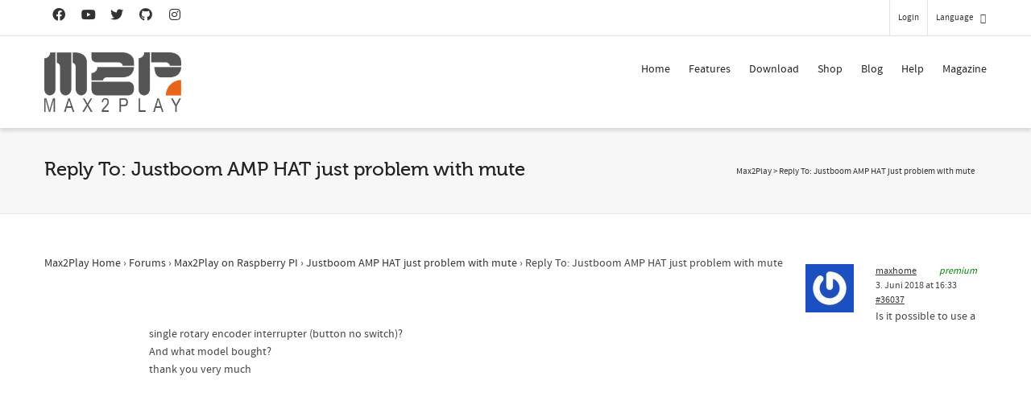

--- FILE ---
content_type: text/html; charset=utf-8
request_url: https://www.google.com/recaptcha/api2/anchor?ar=1&k=6LfZ3MUlAAAAACsn8cBnTKrxqqzyoT8btJu8DFHK&co=aHR0cHM6Ly93d3cubWF4MnBsYXkuY29tOjQ0Mw..&hl=en&v=PoyoqOPhxBO7pBk68S4YbpHZ&size=invisible&anchor-ms=20000&execute-ms=30000&cb=qt8sg8mcuv4w
body_size: 48951
content:
<!DOCTYPE HTML><html dir="ltr" lang="en"><head><meta http-equiv="Content-Type" content="text/html; charset=UTF-8">
<meta http-equiv="X-UA-Compatible" content="IE=edge">
<title>reCAPTCHA</title>
<style type="text/css">
/* cyrillic-ext */
@font-face {
  font-family: 'Roboto';
  font-style: normal;
  font-weight: 400;
  font-stretch: 100%;
  src: url(//fonts.gstatic.com/s/roboto/v48/KFO7CnqEu92Fr1ME7kSn66aGLdTylUAMa3GUBHMdazTgWw.woff2) format('woff2');
  unicode-range: U+0460-052F, U+1C80-1C8A, U+20B4, U+2DE0-2DFF, U+A640-A69F, U+FE2E-FE2F;
}
/* cyrillic */
@font-face {
  font-family: 'Roboto';
  font-style: normal;
  font-weight: 400;
  font-stretch: 100%;
  src: url(//fonts.gstatic.com/s/roboto/v48/KFO7CnqEu92Fr1ME7kSn66aGLdTylUAMa3iUBHMdazTgWw.woff2) format('woff2');
  unicode-range: U+0301, U+0400-045F, U+0490-0491, U+04B0-04B1, U+2116;
}
/* greek-ext */
@font-face {
  font-family: 'Roboto';
  font-style: normal;
  font-weight: 400;
  font-stretch: 100%;
  src: url(//fonts.gstatic.com/s/roboto/v48/KFO7CnqEu92Fr1ME7kSn66aGLdTylUAMa3CUBHMdazTgWw.woff2) format('woff2');
  unicode-range: U+1F00-1FFF;
}
/* greek */
@font-face {
  font-family: 'Roboto';
  font-style: normal;
  font-weight: 400;
  font-stretch: 100%;
  src: url(//fonts.gstatic.com/s/roboto/v48/KFO7CnqEu92Fr1ME7kSn66aGLdTylUAMa3-UBHMdazTgWw.woff2) format('woff2');
  unicode-range: U+0370-0377, U+037A-037F, U+0384-038A, U+038C, U+038E-03A1, U+03A3-03FF;
}
/* math */
@font-face {
  font-family: 'Roboto';
  font-style: normal;
  font-weight: 400;
  font-stretch: 100%;
  src: url(//fonts.gstatic.com/s/roboto/v48/KFO7CnqEu92Fr1ME7kSn66aGLdTylUAMawCUBHMdazTgWw.woff2) format('woff2');
  unicode-range: U+0302-0303, U+0305, U+0307-0308, U+0310, U+0312, U+0315, U+031A, U+0326-0327, U+032C, U+032F-0330, U+0332-0333, U+0338, U+033A, U+0346, U+034D, U+0391-03A1, U+03A3-03A9, U+03B1-03C9, U+03D1, U+03D5-03D6, U+03F0-03F1, U+03F4-03F5, U+2016-2017, U+2034-2038, U+203C, U+2040, U+2043, U+2047, U+2050, U+2057, U+205F, U+2070-2071, U+2074-208E, U+2090-209C, U+20D0-20DC, U+20E1, U+20E5-20EF, U+2100-2112, U+2114-2115, U+2117-2121, U+2123-214F, U+2190, U+2192, U+2194-21AE, U+21B0-21E5, U+21F1-21F2, U+21F4-2211, U+2213-2214, U+2216-22FF, U+2308-230B, U+2310, U+2319, U+231C-2321, U+2336-237A, U+237C, U+2395, U+239B-23B7, U+23D0, U+23DC-23E1, U+2474-2475, U+25AF, U+25B3, U+25B7, U+25BD, U+25C1, U+25CA, U+25CC, U+25FB, U+266D-266F, U+27C0-27FF, U+2900-2AFF, U+2B0E-2B11, U+2B30-2B4C, U+2BFE, U+3030, U+FF5B, U+FF5D, U+1D400-1D7FF, U+1EE00-1EEFF;
}
/* symbols */
@font-face {
  font-family: 'Roboto';
  font-style: normal;
  font-weight: 400;
  font-stretch: 100%;
  src: url(//fonts.gstatic.com/s/roboto/v48/KFO7CnqEu92Fr1ME7kSn66aGLdTylUAMaxKUBHMdazTgWw.woff2) format('woff2');
  unicode-range: U+0001-000C, U+000E-001F, U+007F-009F, U+20DD-20E0, U+20E2-20E4, U+2150-218F, U+2190, U+2192, U+2194-2199, U+21AF, U+21E6-21F0, U+21F3, U+2218-2219, U+2299, U+22C4-22C6, U+2300-243F, U+2440-244A, U+2460-24FF, U+25A0-27BF, U+2800-28FF, U+2921-2922, U+2981, U+29BF, U+29EB, U+2B00-2BFF, U+4DC0-4DFF, U+FFF9-FFFB, U+10140-1018E, U+10190-1019C, U+101A0, U+101D0-101FD, U+102E0-102FB, U+10E60-10E7E, U+1D2C0-1D2D3, U+1D2E0-1D37F, U+1F000-1F0FF, U+1F100-1F1AD, U+1F1E6-1F1FF, U+1F30D-1F30F, U+1F315, U+1F31C, U+1F31E, U+1F320-1F32C, U+1F336, U+1F378, U+1F37D, U+1F382, U+1F393-1F39F, U+1F3A7-1F3A8, U+1F3AC-1F3AF, U+1F3C2, U+1F3C4-1F3C6, U+1F3CA-1F3CE, U+1F3D4-1F3E0, U+1F3ED, U+1F3F1-1F3F3, U+1F3F5-1F3F7, U+1F408, U+1F415, U+1F41F, U+1F426, U+1F43F, U+1F441-1F442, U+1F444, U+1F446-1F449, U+1F44C-1F44E, U+1F453, U+1F46A, U+1F47D, U+1F4A3, U+1F4B0, U+1F4B3, U+1F4B9, U+1F4BB, U+1F4BF, U+1F4C8-1F4CB, U+1F4D6, U+1F4DA, U+1F4DF, U+1F4E3-1F4E6, U+1F4EA-1F4ED, U+1F4F7, U+1F4F9-1F4FB, U+1F4FD-1F4FE, U+1F503, U+1F507-1F50B, U+1F50D, U+1F512-1F513, U+1F53E-1F54A, U+1F54F-1F5FA, U+1F610, U+1F650-1F67F, U+1F687, U+1F68D, U+1F691, U+1F694, U+1F698, U+1F6AD, U+1F6B2, U+1F6B9-1F6BA, U+1F6BC, U+1F6C6-1F6CF, U+1F6D3-1F6D7, U+1F6E0-1F6EA, U+1F6F0-1F6F3, U+1F6F7-1F6FC, U+1F700-1F7FF, U+1F800-1F80B, U+1F810-1F847, U+1F850-1F859, U+1F860-1F887, U+1F890-1F8AD, U+1F8B0-1F8BB, U+1F8C0-1F8C1, U+1F900-1F90B, U+1F93B, U+1F946, U+1F984, U+1F996, U+1F9E9, U+1FA00-1FA6F, U+1FA70-1FA7C, U+1FA80-1FA89, U+1FA8F-1FAC6, U+1FACE-1FADC, U+1FADF-1FAE9, U+1FAF0-1FAF8, U+1FB00-1FBFF;
}
/* vietnamese */
@font-face {
  font-family: 'Roboto';
  font-style: normal;
  font-weight: 400;
  font-stretch: 100%;
  src: url(//fonts.gstatic.com/s/roboto/v48/KFO7CnqEu92Fr1ME7kSn66aGLdTylUAMa3OUBHMdazTgWw.woff2) format('woff2');
  unicode-range: U+0102-0103, U+0110-0111, U+0128-0129, U+0168-0169, U+01A0-01A1, U+01AF-01B0, U+0300-0301, U+0303-0304, U+0308-0309, U+0323, U+0329, U+1EA0-1EF9, U+20AB;
}
/* latin-ext */
@font-face {
  font-family: 'Roboto';
  font-style: normal;
  font-weight: 400;
  font-stretch: 100%;
  src: url(//fonts.gstatic.com/s/roboto/v48/KFO7CnqEu92Fr1ME7kSn66aGLdTylUAMa3KUBHMdazTgWw.woff2) format('woff2');
  unicode-range: U+0100-02BA, U+02BD-02C5, U+02C7-02CC, U+02CE-02D7, U+02DD-02FF, U+0304, U+0308, U+0329, U+1D00-1DBF, U+1E00-1E9F, U+1EF2-1EFF, U+2020, U+20A0-20AB, U+20AD-20C0, U+2113, U+2C60-2C7F, U+A720-A7FF;
}
/* latin */
@font-face {
  font-family: 'Roboto';
  font-style: normal;
  font-weight: 400;
  font-stretch: 100%;
  src: url(//fonts.gstatic.com/s/roboto/v48/KFO7CnqEu92Fr1ME7kSn66aGLdTylUAMa3yUBHMdazQ.woff2) format('woff2');
  unicode-range: U+0000-00FF, U+0131, U+0152-0153, U+02BB-02BC, U+02C6, U+02DA, U+02DC, U+0304, U+0308, U+0329, U+2000-206F, U+20AC, U+2122, U+2191, U+2193, U+2212, U+2215, U+FEFF, U+FFFD;
}
/* cyrillic-ext */
@font-face {
  font-family: 'Roboto';
  font-style: normal;
  font-weight: 500;
  font-stretch: 100%;
  src: url(//fonts.gstatic.com/s/roboto/v48/KFO7CnqEu92Fr1ME7kSn66aGLdTylUAMa3GUBHMdazTgWw.woff2) format('woff2');
  unicode-range: U+0460-052F, U+1C80-1C8A, U+20B4, U+2DE0-2DFF, U+A640-A69F, U+FE2E-FE2F;
}
/* cyrillic */
@font-face {
  font-family: 'Roboto';
  font-style: normal;
  font-weight: 500;
  font-stretch: 100%;
  src: url(//fonts.gstatic.com/s/roboto/v48/KFO7CnqEu92Fr1ME7kSn66aGLdTylUAMa3iUBHMdazTgWw.woff2) format('woff2');
  unicode-range: U+0301, U+0400-045F, U+0490-0491, U+04B0-04B1, U+2116;
}
/* greek-ext */
@font-face {
  font-family: 'Roboto';
  font-style: normal;
  font-weight: 500;
  font-stretch: 100%;
  src: url(//fonts.gstatic.com/s/roboto/v48/KFO7CnqEu92Fr1ME7kSn66aGLdTylUAMa3CUBHMdazTgWw.woff2) format('woff2');
  unicode-range: U+1F00-1FFF;
}
/* greek */
@font-face {
  font-family: 'Roboto';
  font-style: normal;
  font-weight: 500;
  font-stretch: 100%;
  src: url(//fonts.gstatic.com/s/roboto/v48/KFO7CnqEu92Fr1ME7kSn66aGLdTylUAMa3-UBHMdazTgWw.woff2) format('woff2');
  unicode-range: U+0370-0377, U+037A-037F, U+0384-038A, U+038C, U+038E-03A1, U+03A3-03FF;
}
/* math */
@font-face {
  font-family: 'Roboto';
  font-style: normal;
  font-weight: 500;
  font-stretch: 100%;
  src: url(//fonts.gstatic.com/s/roboto/v48/KFO7CnqEu92Fr1ME7kSn66aGLdTylUAMawCUBHMdazTgWw.woff2) format('woff2');
  unicode-range: U+0302-0303, U+0305, U+0307-0308, U+0310, U+0312, U+0315, U+031A, U+0326-0327, U+032C, U+032F-0330, U+0332-0333, U+0338, U+033A, U+0346, U+034D, U+0391-03A1, U+03A3-03A9, U+03B1-03C9, U+03D1, U+03D5-03D6, U+03F0-03F1, U+03F4-03F5, U+2016-2017, U+2034-2038, U+203C, U+2040, U+2043, U+2047, U+2050, U+2057, U+205F, U+2070-2071, U+2074-208E, U+2090-209C, U+20D0-20DC, U+20E1, U+20E5-20EF, U+2100-2112, U+2114-2115, U+2117-2121, U+2123-214F, U+2190, U+2192, U+2194-21AE, U+21B0-21E5, U+21F1-21F2, U+21F4-2211, U+2213-2214, U+2216-22FF, U+2308-230B, U+2310, U+2319, U+231C-2321, U+2336-237A, U+237C, U+2395, U+239B-23B7, U+23D0, U+23DC-23E1, U+2474-2475, U+25AF, U+25B3, U+25B7, U+25BD, U+25C1, U+25CA, U+25CC, U+25FB, U+266D-266F, U+27C0-27FF, U+2900-2AFF, U+2B0E-2B11, U+2B30-2B4C, U+2BFE, U+3030, U+FF5B, U+FF5D, U+1D400-1D7FF, U+1EE00-1EEFF;
}
/* symbols */
@font-face {
  font-family: 'Roboto';
  font-style: normal;
  font-weight: 500;
  font-stretch: 100%;
  src: url(//fonts.gstatic.com/s/roboto/v48/KFO7CnqEu92Fr1ME7kSn66aGLdTylUAMaxKUBHMdazTgWw.woff2) format('woff2');
  unicode-range: U+0001-000C, U+000E-001F, U+007F-009F, U+20DD-20E0, U+20E2-20E4, U+2150-218F, U+2190, U+2192, U+2194-2199, U+21AF, U+21E6-21F0, U+21F3, U+2218-2219, U+2299, U+22C4-22C6, U+2300-243F, U+2440-244A, U+2460-24FF, U+25A0-27BF, U+2800-28FF, U+2921-2922, U+2981, U+29BF, U+29EB, U+2B00-2BFF, U+4DC0-4DFF, U+FFF9-FFFB, U+10140-1018E, U+10190-1019C, U+101A0, U+101D0-101FD, U+102E0-102FB, U+10E60-10E7E, U+1D2C0-1D2D3, U+1D2E0-1D37F, U+1F000-1F0FF, U+1F100-1F1AD, U+1F1E6-1F1FF, U+1F30D-1F30F, U+1F315, U+1F31C, U+1F31E, U+1F320-1F32C, U+1F336, U+1F378, U+1F37D, U+1F382, U+1F393-1F39F, U+1F3A7-1F3A8, U+1F3AC-1F3AF, U+1F3C2, U+1F3C4-1F3C6, U+1F3CA-1F3CE, U+1F3D4-1F3E0, U+1F3ED, U+1F3F1-1F3F3, U+1F3F5-1F3F7, U+1F408, U+1F415, U+1F41F, U+1F426, U+1F43F, U+1F441-1F442, U+1F444, U+1F446-1F449, U+1F44C-1F44E, U+1F453, U+1F46A, U+1F47D, U+1F4A3, U+1F4B0, U+1F4B3, U+1F4B9, U+1F4BB, U+1F4BF, U+1F4C8-1F4CB, U+1F4D6, U+1F4DA, U+1F4DF, U+1F4E3-1F4E6, U+1F4EA-1F4ED, U+1F4F7, U+1F4F9-1F4FB, U+1F4FD-1F4FE, U+1F503, U+1F507-1F50B, U+1F50D, U+1F512-1F513, U+1F53E-1F54A, U+1F54F-1F5FA, U+1F610, U+1F650-1F67F, U+1F687, U+1F68D, U+1F691, U+1F694, U+1F698, U+1F6AD, U+1F6B2, U+1F6B9-1F6BA, U+1F6BC, U+1F6C6-1F6CF, U+1F6D3-1F6D7, U+1F6E0-1F6EA, U+1F6F0-1F6F3, U+1F6F7-1F6FC, U+1F700-1F7FF, U+1F800-1F80B, U+1F810-1F847, U+1F850-1F859, U+1F860-1F887, U+1F890-1F8AD, U+1F8B0-1F8BB, U+1F8C0-1F8C1, U+1F900-1F90B, U+1F93B, U+1F946, U+1F984, U+1F996, U+1F9E9, U+1FA00-1FA6F, U+1FA70-1FA7C, U+1FA80-1FA89, U+1FA8F-1FAC6, U+1FACE-1FADC, U+1FADF-1FAE9, U+1FAF0-1FAF8, U+1FB00-1FBFF;
}
/* vietnamese */
@font-face {
  font-family: 'Roboto';
  font-style: normal;
  font-weight: 500;
  font-stretch: 100%;
  src: url(//fonts.gstatic.com/s/roboto/v48/KFO7CnqEu92Fr1ME7kSn66aGLdTylUAMa3OUBHMdazTgWw.woff2) format('woff2');
  unicode-range: U+0102-0103, U+0110-0111, U+0128-0129, U+0168-0169, U+01A0-01A1, U+01AF-01B0, U+0300-0301, U+0303-0304, U+0308-0309, U+0323, U+0329, U+1EA0-1EF9, U+20AB;
}
/* latin-ext */
@font-face {
  font-family: 'Roboto';
  font-style: normal;
  font-weight: 500;
  font-stretch: 100%;
  src: url(//fonts.gstatic.com/s/roboto/v48/KFO7CnqEu92Fr1ME7kSn66aGLdTylUAMa3KUBHMdazTgWw.woff2) format('woff2');
  unicode-range: U+0100-02BA, U+02BD-02C5, U+02C7-02CC, U+02CE-02D7, U+02DD-02FF, U+0304, U+0308, U+0329, U+1D00-1DBF, U+1E00-1E9F, U+1EF2-1EFF, U+2020, U+20A0-20AB, U+20AD-20C0, U+2113, U+2C60-2C7F, U+A720-A7FF;
}
/* latin */
@font-face {
  font-family: 'Roboto';
  font-style: normal;
  font-weight: 500;
  font-stretch: 100%;
  src: url(//fonts.gstatic.com/s/roboto/v48/KFO7CnqEu92Fr1ME7kSn66aGLdTylUAMa3yUBHMdazQ.woff2) format('woff2');
  unicode-range: U+0000-00FF, U+0131, U+0152-0153, U+02BB-02BC, U+02C6, U+02DA, U+02DC, U+0304, U+0308, U+0329, U+2000-206F, U+20AC, U+2122, U+2191, U+2193, U+2212, U+2215, U+FEFF, U+FFFD;
}
/* cyrillic-ext */
@font-face {
  font-family: 'Roboto';
  font-style: normal;
  font-weight: 900;
  font-stretch: 100%;
  src: url(//fonts.gstatic.com/s/roboto/v48/KFO7CnqEu92Fr1ME7kSn66aGLdTylUAMa3GUBHMdazTgWw.woff2) format('woff2');
  unicode-range: U+0460-052F, U+1C80-1C8A, U+20B4, U+2DE0-2DFF, U+A640-A69F, U+FE2E-FE2F;
}
/* cyrillic */
@font-face {
  font-family: 'Roboto';
  font-style: normal;
  font-weight: 900;
  font-stretch: 100%;
  src: url(//fonts.gstatic.com/s/roboto/v48/KFO7CnqEu92Fr1ME7kSn66aGLdTylUAMa3iUBHMdazTgWw.woff2) format('woff2');
  unicode-range: U+0301, U+0400-045F, U+0490-0491, U+04B0-04B1, U+2116;
}
/* greek-ext */
@font-face {
  font-family: 'Roboto';
  font-style: normal;
  font-weight: 900;
  font-stretch: 100%;
  src: url(//fonts.gstatic.com/s/roboto/v48/KFO7CnqEu92Fr1ME7kSn66aGLdTylUAMa3CUBHMdazTgWw.woff2) format('woff2');
  unicode-range: U+1F00-1FFF;
}
/* greek */
@font-face {
  font-family: 'Roboto';
  font-style: normal;
  font-weight: 900;
  font-stretch: 100%;
  src: url(//fonts.gstatic.com/s/roboto/v48/KFO7CnqEu92Fr1ME7kSn66aGLdTylUAMa3-UBHMdazTgWw.woff2) format('woff2');
  unicode-range: U+0370-0377, U+037A-037F, U+0384-038A, U+038C, U+038E-03A1, U+03A3-03FF;
}
/* math */
@font-face {
  font-family: 'Roboto';
  font-style: normal;
  font-weight: 900;
  font-stretch: 100%;
  src: url(//fonts.gstatic.com/s/roboto/v48/KFO7CnqEu92Fr1ME7kSn66aGLdTylUAMawCUBHMdazTgWw.woff2) format('woff2');
  unicode-range: U+0302-0303, U+0305, U+0307-0308, U+0310, U+0312, U+0315, U+031A, U+0326-0327, U+032C, U+032F-0330, U+0332-0333, U+0338, U+033A, U+0346, U+034D, U+0391-03A1, U+03A3-03A9, U+03B1-03C9, U+03D1, U+03D5-03D6, U+03F0-03F1, U+03F4-03F5, U+2016-2017, U+2034-2038, U+203C, U+2040, U+2043, U+2047, U+2050, U+2057, U+205F, U+2070-2071, U+2074-208E, U+2090-209C, U+20D0-20DC, U+20E1, U+20E5-20EF, U+2100-2112, U+2114-2115, U+2117-2121, U+2123-214F, U+2190, U+2192, U+2194-21AE, U+21B0-21E5, U+21F1-21F2, U+21F4-2211, U+2213-2214, U+2216-22FF, U+2308-230B, U+2310, U+2319, U+231C-2321, U+2336-237A, U+237C, U+2395, U+239B-23B7, U+23D0, U+23DC-23E1, U+2474-2475, U+25AF, U+25B3, U+25B7, U+25BD, U+25C1, U+25CA, U+25CC, U+25FB, U+266D-266F, U+27C0-27FF, U+2900-2AFF, U+2B0E-2B11, U+2B30-2B4C, U+2BFE, U+3030, U+FF5B, U+FF5D, U+1D400-1D7FF, U+1EE00-1EEFF;
}
/* symbols */
@font-face {
  font-family: 'Roboto';
  font-style: normal;
  font-weight: 900;
  font-stretch: 100%;
  src: url(//fonts.gstatic.com/s/roboto/v48/KFO7CnqEu92Fr1ME7kSn66aGLdTylUAMaxKUBHMdazTgWw.woff2) format('woff2');
  unicode-range: U+0001-000C, U+000E-001F, U+007F-009F, U+20DD-20E0, U+20E2-20E4, U+2150-218F, U+2190, U+2192, U+2194-2199, U+21AF, U+21E6-21F0, U+21F3, U+2218-2219, U+2299, U+22C4-22C6, U+2300-243F, U+2440-244A, U+2460-24FF, U+25A0-27BF, U+2800-28FF, U+2921-2922, U+2981, U+29BF, U+29EB, U+2B00-2BFF, U+4DC0-4DFF, U+FFF9-FFFB, U+10140-1018E, U+10190-1019C, U+101A0, U+101D0-101FD, U+102E0-102FB, U+10E60-10E7E, U+1D2C0-1D2D3, U+1D2E0-1D37F, U+1F000-1F0FF, U+1F100-1F1AD, U+1F1E6-1F1FF, U+1F30D-1F30F, U+1F315, U+1F31C, U+1F31E, U+1F320-1F32C, U+1F336, U+1F378, U+1F37D, U+1F382, U+1F393-1F39F, U+1F3A7-1F3A8, U+1F3AC-1F3AF, U+1F3C2, U+1F3C4-1F3C6, U+1F3CA-1F3CE, U+1F3D4-1F3E0, U+1F3ED, U+1F3F1-1F3F3, U+1F3F5-1F3F7, U+1F408, U+1F415, U+1F41F, U+1F426, U+1F43F, U+1F441-1F442, U+1F444, U+1F446-1F449, U+1F44C-1F44E, U+1F453, U+1F46A, U+1F47D, U+1F4A3, U+1F4B0, U+1F4B3, U+1F4B9, U+1F4BB, U+1F4BF, U+1F4C8-1F4CB, U+1F4D6, U+1F4DA, U+1F4DF, U+1F4E3-1F4E6, U+1F4EA-1F4ED, U+1F4F7, U+1F4F9-1F4FB, U+1F4FD-1F4FE, U+1F503, U+1F507-1F50B, U+1F50D, U+1F512-1F513, U+1F53E-1F54A, U+1F54F-1F5FA, U+1F610, U+1F650-1F67F, U+1F687, U+1F68D, U+1F691, U+1F694, U+1F698, U+1F6AD, U+1F6B2, U+1F6B9-1F6BA, U+1F6BC, U+1F6C6-1F6CF, U+1F6D3-1F6D7, U+1F6E0-1F6EA, U+1F6F0-1F6F3, U+1F6F7-1F6FC, U+1F700-1F7FF, U+1F800-1F80B, U+1F810-1F847, U+1F850-1F859, U+1F860-1F887, U+1F890-1F8AD, U+1F8B0-1F8BB, U+1F8C0-1F8C1, U+1F900-1F90B, U+1F93B, U+1F946, U+1F984, U+1F996, U+1F9E9, U+1FA00-1FA6F, U+1FA70-1FA7C, U+1FA80-1FA89, U+1FA8F-1FAC6, U+1FACE-1FADC, U+1FADF-1FAE9, U+1FAF0-1FAF8, U+1FB00-1FBFF;
}
/* vietnamese */
@font-face {
  font-family: 'Roboto';
  font-style: normal;
  font-weight: 900;
  font-stretch: 100%;
  src: url(//fonts.gstatic.com/s/roboto/v48/KFO7CnqEu92Fr1ME7kSn66aGLdTylUAMa3OUBHMdazTgWw.woff2) format('woff2');
  unicode-range: U+0102-0103, U+0110-0111, U+0128-0129, U+0168-0169, U+01A0-01A1, U+01AF-01B0, U+0300-0301, U+0303-0304, U+0308-0309, U+0323, U+0329, U+1EA0-1EF9, U+20AB;
}
/* latin-ext */
@font-face {
  font-family: 'Roboto';
  font-style: normal;
  font-weight: 900;
  font-stretch: 100%;
  src: url(//fonts.gstatic.com/s/roboto/v48/KFO7CnqEu92Fr1ME7kSn66aGLdTylUAMa3KUBHMdazTgWw.woff2) format('woff2');
  unicode-range: U+0100-02BA, U+02BD-02C5, U+02C7-02CC, U+02CE-02D7, U+02DD-02FF, U+0304, U+0308, U+0329, U+1D00-1DBF, U+1E00-1E9F, U+1EF2-1EFF, U+2020, U+20A0-20AB, U+20AD-20C0, U+2113, U+2C60-2C7F, U+A720-A7FF;
}
/* latin */
@font-face {
  font-family: 'Roboto';
  font-style: normal;
  font-weight: 900;
  font-stretch: 100%;
  src: url(//fonts.gstatic.com/s/roboto/v48/KFO7CnqEu92Fr1ME7kSn66aGLdTylUAMa3yUBHMdazQ.woff2) format('woff2');
  unicode-range: U+0000-00FF, U+0131, U+0152-0153, U+02BB-02BC, U+02C6, U+02DA, U+02DC, U+0304, U+0308, U+0329, U+2000-206F, U+20AC, U+2122, U+2191, U+2193, U+2212, U+2215, U+FEFF, U+FFFD;
}

</style>
<link rel="stylesheet" type="text/css" href="https://www.gstatic.com/recaptcha/releases/PoyoqOPhxBO7pBk68S4YbpHZ/styles__ltr.css">
<script nonce="O-aVjsOKUEG1p_kRCQ0HKA" type="text/javascript">window['__recaptcha_api'] = 'https://www.google.com/recaptcha/api2/';</script>
<script type="text/javascript" src="https://www.gstatic.com/recaptcha/releases/PoyoqOPhxBO7pBk68S4YbpHZ/recaptcha__en.js" nonce="O-aVjsOKUEG1p_kRCQ0HKA">
      
    </script></head>
<body><div id="rc-anchor-alert" class="rc-anchor-alert"></div>
<input type="hidden" id="recaptcha-token" value="[base64]">
<script type="text/javascript" nonce="O-aVjsOKUEG1p_kRCQ0HKA">
      recaptcha.anchor.Main.init("[\x22ainput\x22,[\x22bgdata\x22,\x22\x22,\[base64]/[base64]/[base64]/ZyhXLGgpOnEoW04sMjEsbF0sVywwKSxoKSxmYWxzZSxmYWxzZSl9Y2F0Y2goayl7RygzNTgsVyk/[base64]/[base64]/[base64]/[base64]/[base64]/[base64]/[base64]/bmV3IEJbT10oRFswXSk6dz09Mj9uZXcgQltPXShEWzBdLERbMV0pOnc9PTM/bmV3IEJbT10oRFswXSxEWzFdLERbMl0pOnc9PTQ/[base64]/[base64]/[base64]/[base64]/[base64]\\u003d\x22,\[base64]\\u003d\\u003d\x22,\[base64]/Dvh/[base64]/[base64]/[base64]/[base64]/[base64]/[base64]/CgX45w7FyfMOKTXPDpMOCMsOuKBvDvR0kw5/Cuk7CocOVw47CjlNlGCDCgsKGw6tFScKjwohpwpbDtBHDvBohw5Uzw4MOwpbDpBBEw6AmJcKuViV8eA7DtsOHSCHCisOxwpptwqNOw5/CgMOWw4MYX8O/w4oEVBfDkcKew7kbwrsPScOXwqlnJcKJwo/CokjDqFTCh8OqwqF4SVsEw6hcX8KSVFMowrcrPcKrwqDCo2RIE8KOacKlUMKdOMOMEhXDlnfDq8KjVsKyJHlEw6ZtLnLDq8KCwqAQecK8CsKNw7nDkiPCvz/[base64]/DvWJ/wqHDk8KoRMK+J8OeagzCh8KRw4nDrsO+w5RJwoZcJgPCniHCiTVVwo/DmU88KnbDkU1kXTMuw5XCl8KTw61ww7bCpcO0CMOSOsOgP8KuFXdMwqLDsSPCmQ/Dli/CgmDDvsKRDsOCYHEVR2FqMMOEw6Fqw6BEAMKDwoPDtz0jJgUpw7zCj0AMejTCuyE7wq/[base64]/CkC7DnMKLwojDthcwBTIMwpbCrsOrSjo9w5VmbzoAWEXCjCojw5DDs8OWJB8/[base64]/dlnCjAFJdwzClMOuwofDvcOCwq5kWsOfN2HDqFXDrE1VwoRwecOYTi1gw5Q5woLCsMOWwpxSUW0kw4YQbVXDl8KscyI5an19VQxNVi1RwpUlworDqCIow4gAw6cbwqtEw5odw4N+wosnw4TDtE7ClERRw6jDjh4WLy1HWkQww4Y+E3pQU0vCr8O/w5nDo17Dr1nDiDPCqXkXCntCZMOLwpzDtxNDYsKNw75VwrnDuMOww7VAwqdjGsOUGcKRJCfDssKpw5lpMMKrw557wr7CjyvDq8KoLhbCs3EMSCLCm8OObsKfw6wIw7vDr8Ofw4DCocKuWcOtwoZSw5bCnA7CqMOswq/DssKAw6hDw7Nfe11hwqpvCsOtD8Ojwos/[base64]/w5JcTMKLLMKtU2tAwp3DjsO5w7XDmngHwp9xwr3CuBDDtMKDRVtOw49fw4Z5ATXDiMOielHCkhAGwoR8w78XVcO/Sy4Xw5HCsMKxMsKGw6ZAw5FXYjkcZwXDrVgsNcOpYi3DgsOiSsKmf1M7LsOqDsOhw5vDqD/DmcO2wpY6w5EBDGZHw7HCgBY0A8Ozwr09wr3ClMKaDxYAw4bDsipawrDDvitVL2zCvHbDssOzUx9Sw7HDpcOBw7oywrbDvmDCnUnCnH3DvGQfLRDCrMKgw5p9EsKrECpXw5sUw5wswoDDtA4WNsOGw4vDpMKSwpvDvcKmMMKpaMOiXsOyR8KYNMK/w4vChcOxbMK0S01Nw4jCrsKzHMOwG8KkWWLCs07CkcK+wp/CkcOsIzRVw4fDmMOkwo1iw77CrMO5wozDqcKdKV3DiFPCi23DvHzCm8KtKkzDr3UZAMOsw4QRbMO6RcO5wopGw43Di0XDuRY/w4/CsMObw4hXX8K2Iy0jJcOVE33CvT/DhsKGZj0wecKCWRolwodXbk3DhlYcHkDCucOAwoIhTm/ChXrDmkfDtDZkw5lvw77Di8KEwoDCusK0wqDCoUjCnMKQGEbCqcOsDcKfwpQDN8OTacK2w60Tw7YpDQLDlQbDqH4pKcKjA37DgjDDoW0ZUzMrw4Ayw4hEw4Mow7zDujfDnMK4w4w2VsKQCGnCjikpwq/[base64]/wq5tM8O3w5jDn8OPwrlNLz4Wwp7CqcOgWCJOVSHCtxwubcOmTcOfAgYPwr3CoAjDucKlasK1W8K+I8OIS8KVC8O6wr1NwrJYIATDl1wyHlzDpHfDjg4/wo8fKQhJXX8iEwrCvMK5asOXCcOAwozCohHCmzbCr8O0wpfDvi9BwpXChsONw7IsHMK5ecOnwrfCnjLCiw/[base64]/[base64]/Cg8OofmVJFXtzOMO+w44Rw5Y/w7oKwpZ8w7bCt10nOMKVw6cFeMOswpXDnAc2w4XDln3Dr8KMc3TCqcOqSQYnw691w7Nzw4tBesK4ccOjAFzCrsOkIcKtXi9HecOlwrEHw7NbMMO6SnsowoDDj0kpQ8KZLk3DmGLDvcKbwrPCtXZaRMK9HsKmOivClsONLwTDrsOYXUzCq8KJW0HDhMKHKS/CrgzDlS7DvxPDr3TDrzpzwqHCs8OnF8KJw7omw5dawpbCusKqFVB/FAZhwrPDisKew5YgwpTCn27ChwMFDkDDgMK/QgbDn8K9J1nDk8K9aVTCmxLDmsOKTwXCqB7DpsKbwolyVMO4OFNBw5tnwpvDh8KTw49xIyATw7HCpMKuOcOSwojDscO3w7xBwp4+Hz13Ai/DjsK+dUzDjcO7wonCgkLCjw/CpcKgBcKuw49GwofCglpSNSYmw7PCnQnDqcKMw5fDlXdIwpEWw6JISsOJwpLCtsO6OMK+wo9Yw7l5w4IteVBnQy7CuGjDs3DDl8O6BcK1LxIvw6tBOsOLWghXw47DjsKHFlLDt8OUKUVqFcKvf8KFaUTDikNLw45nIi/DkS41SnPDv8KaT8Oowp3DswgmwoAswoIKwrPDgWAdwoTDtsK4w7VnwpnCsMKYw70QC8OZwprCqWICRMKXb8OtWj8Bw59xVTjDncOiXsKUwrk/bcKLV1vDs0/Cp8Kawo7Ch8KjwrFPf8KnQcKfw5PDh8Kiw7E9w4TCvQrDs8Kpwr4sVxVoPxBUw5PCq8KeScObecKqJxzCvCzDrMKqwrcIwpkgAMOvETt7w7/CrMKBUXZIUS/CkcKJNFTDm2hhVcO8AcKhT1gTwr7Dl8Kcwq/DvD9facKhw5PDncKLw7kMw4Nsw6ZxwrvDqMO3WsOjH8Oww74Uw58hAsK/GTIgw4zClwwew6PCmzk6wqrDhnbCtFA0w5LClcOkwpl1EyHDpsOiwrgFK8O3ccK8w4IhZMOHLmYwbW/DhcK3QcO4EMKpMyt7XcO9FsK0W0p8DAjCt8OZw7x6HcOiREhLT3xdw7HDssOuVGDDvzbDtDPCgQTCssK0wqszE8OMwoLCnRTDgMKzYybCpUlEUgBUEsKkbMK3bDvDuCFbw5gYFwjDp8Ktw7DClcOoCTkow6HCqkNSRQbCjMKaworDtMOdwoTCgsOWw4/Cm8OAw4YMcT/DqsKyKWJ/A8OEw4hdw4bDs8OIw5TDnWTDssKTwonCu8K9wrMBQcKtLHzCjsO3a8KJYsOWw6rDmhtFwpdSwpIqScK6KB/DlcK2w57ClVXDnsO4wpDCsMOzaxAPw4LCksKjwrDDj0dQw6NRUcOMw7s3GMO7w5V5woZ8BHV8RgXCjTFpfkZqw4B5wr3DmsKNwojDhC1owpRTwpwiPU0MwqbDi8KzccOWXsO0VcKpdD4cwodpw6DDo1jDlwfCj0AWHMK0wqJdIsOFwqZUwqHDkE/[base64]/VnAXMkU8wqPCj8OeKHXCsnfDskgaasOsC8OuwokSw73CqcOdw5jDhMOAw4U2QsKywrN1HMK7w4PCkUjCocOWwrfCvH9Xw5DCgULClRrCm8OeXT/DsWRiw7HChQcWw5/DvsKjw7LDlizCgMOww6ZGwpbDpwnCusK3AxAnw4XDoh3Dj8KJS8KFXsOBF03DqEp/LsOJVsK0K03Do8Oqw7l2WErDvlgYQMKaw67CmcKgEcO8ZcOTMsK0wrTChEHDoRrCp8KuacKHwpN4wp/DvCZlfVfDphbCvUlWVFJBwrTDh1jCgMOdLzfChsKEYMKbVMK5YX/[base64]/DkgTCt0F7wrDChwRwdEfDkHVewrHCtDHDucOKSmA4MMO6w6nCn8KLw7wBEsKpw6TCig3Ckw7DiGdow5RDbAUkw74vwoxUw4chMsKIajLDgcOnBwfDpEzDqwLDtsK9F3sjw6bDh8OVRhbCgsKgZMK/w6EQWcO/wr4sTiQgQgslw5LDpMK0UcO6wrTDn8ONIsOPw5IXcMOBBkfDvmrDlkvDn8ONwrTCrlcRwq1bSsKHD8KkS8KBIMOxAD3CnsO9w5UyClTCsAFiw4/DkyFlw7AYOlNgwq0ew7lNwq3ClcOZZcO3Xm8xwqk9KMKYwp7Dh8OQaGDCr0s7w5AGw6vDlMOpJXTDq8OCfkPDr8KuwqXCvcONw6XDt8KhecOWeR3DnsK7N8KRwrY2SDPDn8ONwoUAfcOqwrfDhyVUQsOwIsOjwo/CtMKkTCrCtcKSQcKsw4HCgVfClRXDm8KNT1suwrTCqsOwZS0lw7dqwqgvE8O9wrZEFMKgwp3CqRvDnQ8VM8Kvw43CjRFiw4/CoXBlw6xHw4xjw6svClvDkV/CvU/DnMOvR8ObC8Kgw6vDhMK3wpkew43DtMKeMcOow59Sw5l2EhARHEcJwo/DmMKqOivDh8KFb8KCAcKhFVHCvMKywoXDtUtvVwXDtsOJbMKNwpZ7HyDDqBk8wqHDnGvCnHfChMKJVsO0UQfDnRjCuAvDk8Kbw4vCqcKWwofDqSQVwrXDr8KdEMO1w7JWU8KXWcKZw4AnL8K9wqZcecKuw6/CuTUPKDbCscO0chtow61bw7rCpsK9IcK9wqBYwqjCs8KCEGcrIsK1JsOawq7CmVvCuMKKw6bCoMOTJsOAwqTDuMK2DDXCgcK7FsOHwpFcVDYbAMKMw5pWJ8Ktwq/DphLClMKIYgjCiVDDmsKCUsOhw7jDiMK8w7gVw4gDwrIHw7MPw4vCgUoVwq3Cm8OEMm0Kw7oiwqBfw4Mvw5ZdBMKnwpvCmidaK8ORI8OUw7zDgsKUOS/ClVHCicOnH8KBel7Cm8OgwpDDh8O/QnbDvngXwrsBw5LCmV8Nw4gyWSHDrMK/AsOzw4DDlWc1wqoFeCHCpjjDp1InPcKjJgbDi2TDkRbDi8O8QMKqNRvDjsOsI3kReMKwKH3ClMKHFcOUQ8OHw7ZOYCDCl8KmRMKVOcOZwobDj8KIwqDDmGXCs3Y7EsKwZVnDiMO/wog0wp3Ch8KmwovCgQoPw7oWwobCqGTDgzULEihENcOpw4bDk8OYNsKMY8KoRcOYawR4fBplL8K1wqRMUi3Dp8K8woDCsGY5w4vDvU0MCMKSXWjDucKlw5XDosOMbg8nM8KhfWXCmyYZw6HCmcKmBcOewo/DryjCnDTDg27DnirCrcO4w5vDlcKlw4JpwobDuErDl8KUCyxSw6crwqHDvcOowqPCqMKYwq1JwoHDvcKlKBHCn0PClA4kDcOMAcOcG38lFgTDqQIJw6Erw7HDhHY3wqcJw7lcAyvDnMKnwq/Ds8OuY8K/IsOISgLDtVDCmWHCmMKjEnzCpcK0GR8HwrvCjTfCjMKBwoLCnxDClAN+wqRWWsKZTFM1w5lxIT3Dn8K5w61Gwo9sbB/[base64]/Do8OuwobDiMKUwp3DrsO7HyzDoT1AwpQxLsKVJsOlDi/DmCQ6VUMJwq7CvVEEczxaYsK0IcKsw7s/[base64]/woDDjAUCEBl2wpUAw5jDpcKhwozCs3dTwp10w4HCuHrDocOAwoQBQsOVMx3Ci2xVQ3vDocOKAsKBw5Ylfm/Ci0Q6dMOZw6zChMKgw6/DrsKzwrvCr8K3ChPCo8OJWcK6wrXDjTZLEsOCw6rDhMKjwqnCkkLCksOnPC1NesOsRcK/XA5TfsOEBi7Cg8K7ICExw4dcU2V4wr3Ch8OowoTDgsKZT3Vrwq0XwroTw6rDnCMFwp0OwrXCisOuXsK0w6zDlAXDhcKJe0ARUMKNwozCgWpAOhHDtHHCrhVywqjCh8OCRgvDlCAcNMOuwpjDnkfDssOmwrl+w7wZKEc9B0hQw43CmMKWwrFCGF/[base64]/DonLCu2/DhsKAwqjCnX4swpYTd8Kqw63CoMKUwoXDrG0zw5tmw4zDmsOFF0E/[base64]/wpIiUcO9JiYow6cEwolpw5jDhzwELMOnw7bDkcOJw53CtsK9wqXDkAchwoLCjMOQw7R6DcKawot/wozDnXXChsKfwrXCk351w59zwqTDuCzCqMKkwoBGZ8O7wrHDmsKybB/[base64]/LcOawrhIEX8/PsK4wpnCqgDCmQo0wqt6wo3CrcKYwqo9dmfCjkNKw6A8wqTDrcKkaGULwpPCmjARAltXw7vDpsKuNMOVwpfDiMK3wqvDl8Khw7wmwoRgNBs9dsKtwq3DgVZuw4fDusOTOcKCwp7DhcKJwq/Dp8O2wrPDicKWwqTCjkrDjEbCncKpwqxHUsOLwp4XEHnDtgkbZBzDusOecMKbSsOSw6TDijJfY8KyLGbDtMK1X8O7w7FBwqhUwpBUD8Kvwr1XeMOnUW9JwqxzwqHDhCXDj1lhclzCsz7CrABNw4VMwr/CpyBMw6vDmsKowrp+BlDDuzbCs8OTMl/DusKpwrUdHcOrwrTDpzgWw50cw6TCjcOmw7Yiw7FSZnnCnCsGw69Gwq3DiMOxW23CmEEwFGDDvMOCwrcsw6PCnCTDlsOHw7bCj8KJBXM/w6pkw74kOcOCSMKtw5LCisK6wqDCvMO0wroDNGzDq2VsBHRZw4FcBcKGw513wpNNw5XDpsKgMcOBAhTDhV/DrmPDv8O8OFI4w6jChsOzD0jDklE7wqTClsK5wqPDrk8Pw6U8Wz7DuMO/woF2w7wvwr46w7HChTXDosKIYwjDoWcuETDDj8OXwqnCh8KAcXR/[base64]/FMK0esOaE8Ofw6jCgh8DQMKzVkM/wqXCgTvCnMKqwqrCgiHCuA14w4RiwrzCpnhZwrvCssK6wp/DlU3DpyXDnxDCkGAKw5HCoxc0asK3BDvDrMKuX8KMw5/CsmlKAMO6YXDCul3CuA0aw6tpw4bDtAXDsGjDnWzDkEJTRMOJKMKlI8OzQk3DjsO0wpd1w5jDkcO9woLCv8Oxwp3ChcOrwrHDjsOHw4cSdFdbUzfCgsKxDWlUwpI+w7wGw43ChB3CgMOjJHfDqx3Dng/CmDJPUAfDrlxPWjk1wrEFw4AtNi7DocOpw5PDgcOKDzdcw5JAHsK+w59Ow4ROUMO9woXChAoSw7thwpbCuDY0w5hcwqPDjxfCjE7CvMOAwrvDgcK3DcOpw7XDmFw/w7MUwoJpwrthTMO3w6NQLGB8VAfDokHCncOAw7rCiDLDk8KMXAzDj8K5w7jCpsOIw5/CoMK1woUTwrtNwpFnYwJSw6dxwrguwqHCvw3CkWIIAxtrw57DuDJ0w7TDhsO1w4rCvyUNMMO9w6FRw6/CvsOSQsObOCbDgDjCvk/[base64]/woxqAcOXLsORdcO7IsK9wrvChQLDg8KMVkleesORw6wtwqXDtWxEXMKzwpY/FT3CuQYJMEcUahbDscK2w77ClFPCt8KEw585w70ewrwKAMOVwr8Ow6g1w4fDoFB2JMKTw6U2w4sIwqjCrR92CyXChcO6S3BIwo3CncOFw5vCtXDDr8K+AlkGBmEHwooCwqzDhj/CkVliwpNwcXzCgMK0R8OXe8KowpDDpcKPw4TCujLDmXw5w7zDgMKbwo9ffcKTFG/[base64]/CcOmw6ldwpbDgMOYw6bDnj3CrsKBXlUEcMK5w4zChMOTb8KPwpDCtzV3w7kww5sVwp/DkW3DkMKVcMO4RsKNSsOCA8OgSMOTw5HCl1nDnsK7w4PCvEfClEjDuzDCnFbDgMOPwpUuH8OhMcKGL8KBw4Jawr9Dwpwow79nw4RfwoM0GnVND8Kaw74gw5/[base64]/DlMKLFsKBw7FvwrgwHMK5DsKXRcOEw5wpfGvDhMOzwqTDjl9IU2XCjsO1csKAwoZ/I8Okw5bDqMOnwpXCtMKfwqPCphjCuMKAH8KYPsO8XcOwwqYTF8ONwqQcw5FPw71LemjDnsKwGcOeCT/DhcKNw7zCvkoywr0CMX8EwrnCgTrCpMOcw7kfwpZjNkLCu8KxRcOAUnIAPcOIwoLCvnLDnnTCn8KOb8Ozw40lw5HCrAAJw6MfwoDDhcKmdzkkwocRf8KqCcK2DDVBw4zDnsOzfA9xwp3CpxAnw69CMcKywrhhwplGwr5IPsKaw55Iw6o5TB9/U8OcwokSwrXCnWoGUVPDiiV2w73DoMOKw4U3woHCi1pqUMO1ccKaU0oNwqQswo3DssOvIcOzwpUSw5BbVMK9w5lbWBV8YsKlIcKMw6jDpMOpJsKHQW/Di0R8OSdIfEt1wpPChcOiFcKoZMOTwoXDsRzCnCzCi195wrZfw6vDpXsaZRBmc8OMXBVsw7rCtkbCvcKLw4RLwo/Cr8KHw4/CgcK4w7Y4wovCiG9NwoPCocKmw7fDusOSw4bDtDVNwoMtw6/DrMOPw4zDjGfCpMOOw61bGCw7PmLDpldvfxDDqjfCswwVW8Kww7DCoTPCvgZ0A8Kcw4RUUMKDGh/CrcKHwqV4EsOtOwXCqMO1wqHCnsOdwo3CkwTCjVMBaRwHw7jDucOORcKTKWxdL8Kgw4RUw57DtMOzwoHDr8KAwqXDosKZX3/CngVcwqdJw4nDu8KwbgPDvjxMwrAwwp7DkcOZw6TChF0kwqrCuRU8wqZzB0bDrsKyw6DCjMO2DTpNXUtMwqvDn8OXO1vDpS9Sw6jDuVhCwq/[base64]/CmcODVcKiwoJ/RxPDp2bCt2BvwrZNHgpmw6ddw7nDusKbBDfCrFrCpsOhUjXChSzDr8Oyw65bwpPDssK3G3rDoxYSCiTDg8OfwpXDmcOSwqUAXsOOdcKzwqI7GS5uIsOSwpAkwoVZTHMSPBgve8Omw6MQVx8sdyvDucOIJ8K/wrjDlELCvcK5AiPCmyjCokpAWMOpw6ktw7TCgcKWw59uw5powrcSOzZickMXb1zClsKYNcKaWC4rB8ObwqMlYcOswoRmWcK4AiNowoBJDcKZwqzCqsOqYBNSwrxew4fChj3CqMKow59APyHCtsKiw6fCrCxtPMKMwpXDjGvDqcKmw5YpwpENZ17CvsKAwo/CskTCtsOCCMKEPlRFwqDDsGJBfj1DwoVKw7HDlMOcwrnCuMK5wrjDvmHDhsO2w7hCwp4Gw4lhNMKSw4PCm1rCky/CmDNTI8KOasKyYHtnw5oId8OIwqofwrVBccK1w4MFw755asO8wqZRWcOpDcOewroPwq4YacODwrBIRjxSdVVyw4kbJTjDqHRWwrrDrGfDvcKZWhvCkMOXwr3CgcOrw4cwwoxKeTRjPgNPDcOew7oTQ14swrtWVMOzwpTDvMORdE/Dl8KUw7EaKA7CrzxtwqJ8w4tQE8OEw4fCvCBJXMObwphrwrjDkDzCjMOSLsK7B8KLIlDDpkHDu8O/w5rCqT4wXcOXw4TCssOYHEPDpMOlw4w6wojDg8OETMOCw7rCssKqwrvCosKQw6fCtsONdMOcw5rDiVVMLGfCucK/w63DjMOZFDg/bsK6eF9jwrgXw6PCksOwwozCo0vCiWchw79RB8K6JMOaXsKqwqsYw5PDoiUWw6dAw73CvsK+wrk6w4AVw7XDlMKxd2s+wopSb8K9YsO8UsOjbhLDjicFXMOZwqjCrsK4w64qwrIjw6NvwpNZw6Y4IHTClSZdcivCnsKKw5MyH8KpwptVw5vCpw/DpgpXw7jCp8O6wo8kw40AFsORwpIIPkNWEsKQZg7CtzrDpMOvwpBCw5NuwpPCtWrCuVEqflUAJsONw6fClsOwwrBreGkyw4gGIATDqnQ/USJFw6tqwpQFDMKNY8OWM3fDrsKde8O2KsKLTE7Dm3tpOzolwp9Ww7EQKwYzZ3whw6TCqMO5JMOTw5XDpMKJcsOtwprCli0nWsKSwqBOwolqc1fDuW/CjcOewqLCgcKuwqzDkwlIwoLDk3JqwrY/WntwaMKCXcKxEMK1wq3CpcKtwoLCr8KKIEMxw5NcB8O3wo3Csk47LMOpRcO6QcOWwp7ClcO2w5nDhnoMZcKZHcKAQEkiwqnDsMOoBsKsfsKqPnMMw7LCp3IfKBMowovCmhHDhMKKw6XDs0vCksKcDznCpsKzMsK9wpnCuEw8eMKiNcKDf8K+F8OFw47CnV/[base64]/[base64]/GMKswrnDgA7CtQDDtMOlXsKxw7jCmMOmw4t8GwXCqsK/[base64]/[base64]/CnHBDwo1ha8KbwrBOMhJtHiwCw6Inwoo6wqHDlWRabcO+UMKtR8O/w4DChGVdMMOLwqDCtMKew7bClsOiwpfDqCJVwrsEODDCu8Ktw79vK8K4BFNHwqh/ZcOZwpDCiEchwqvCpX/Dv8Obw7YMET3Dm8OiwpY5RQTDm8OLBcKUd8Ouw5wpw4EZdCPCm8OnfcOLIMOGbz/Dh39rw5PCtcOfTGLDrzzDkS9jw7LCtwtAecK9JMKOwqjDjV4swqrClGbCsGTCtmXDmlXCphPDjsKSwpBWfMKWcmDDsTfCvMOCesOSVyDDhGnCuXfDk3/[base64]/w6DDl8OlHU8FQMKywoDDoknDiMOBTMKYw63DpsOpw63DsC/Cp8OLw4l3Z8KLW1UdMsK5DlvCjgIIccOCBcKvwp5aOcO2wqXChAIzAncdw5srw4nCjsOfwr/CrMOleB9oEcKIw4A4w5zDlXduIcKYworCksOVJx1iT8Osw6dQwq7CkMKzCx3DqB3CscOjw59Sw53CnMKlQsKKYgnDjsKbOnXCu8Ojw6jCpcKLwrxkw6HCvMKLF8KdTsK6MmHDk8KNKcKRwqoRJRpuw63Cg8OQDFpmFMOLwrwBwr/CgMOYL8Onw4YJw4BFSE5Xw5V1w5N4Nx5rw74LwqjCucKowoPCp8OjJwLDjlzDvcOAw706wo1zwqZPw4MFw4pfwrLCt8OTTsKKVcOGW0wAwrzDqMKzw7jCmMOlwp44w6nDhcOjCRV5KMKUBcKYBG8twqfDgsKzBMOVf3Yww4/[base64]/Cs8OpVlLDrMOVXmjDgsOwwoPCusKCWzHCmMKXK8KLwo0BwpzDhMKwbxPCjGtYR8OEwovCnlvDpHtVbSHDi8OealfChlbCs8KyFAk0LHPDmD/DisKYZTvCqgvDi8OvC8OQw45IwqvDoMOCwrIjw77DoxQew7zClj3DtxHDqcO7wpw0XA3DqsKSw4PCuEjDpMKPMsKAwo8wOcKbRFHCpcORwprDk0zDhxtvwpxiC3A/b2x9woQaw5XChWNUQMKIw5Vid8K3w6zCj8O+wozDsAJXwocrw6ouwqtsUCPCgyUNA8KzwrDDmSXDtzBPKVfCgcOXGsKdw4XDrlDCiFJUw44xwoLClyvDlDDCmMOENsOGwog9DG/Cv8OLSsKtQsKJb8OcfcOSO8Klw6fCjXMsw4xfUBEkwqh/w4IGOHUKH8KQLcOXwo/DksKcF3zCihpxJCDDuB7CkW7CgMKPP8KMDG/CgCIcVcOGw4rCnMOFwqE9WFM+wrAyJXnCpUZmw4wEw7Mmw7vCulXDv8KMw5zDt2bDiU1owrDCksKkW8OmNVzDm8KGwrsjw6zCnzMXdcK1QsK1wp0iwq09wr07XMKkThtMwqjDjcKdwrfCmE/DqsOlwog8w7FhaidUw70MJksZeMKTw4HDi3TCuMOdKsOMwq92wofDnhpiwpXDhsKdwpxaIcOZQsKswqQzw4/DisK3BMKiNhFZw6UBwq7CtMOpFsObwp/Cu8KAworCoCwdaMK+w6hBZCA1w7jCuBDDuCfDs8KYVlzCo37CncK4L2p7VyUsecKrw615woVaAzDDvnN0w4jCiyJtwqnCuzPDjcO7dxhhwoMVdH0rw4JzNMORQ8Kew5lEJ8OmPCrCn35RAh/DpsOsLcOuUhA/fgDDvcO3CUPDt1LChXjDukAswqXCp8OBe8OqwoDCm8Ouw4HDpmYYwobCjxjDtiLCuyAnwocGw7rDncKAwpHDtcKfP8Krw5zDlsK6wqfDoXMlYzXDq8OcQsO1woYhJ0Z+wqlWU0rDp8Okw4DDmcOWB3/CnT/DhFjCmcOlw74BTizCg8OMw5JXw4fDt257C8Kdw4lJCgXDgW0cwp7CksKYCMKUEsOGw50xb8Kzw6fDscKiwqFzYMKBwpPCgll1H8KPwoTDjg3CkcKKCyATIsO/[base64]/Dp04oNsOnE8KOw6TDt8KwWBPDicKlcWDDncO9McOlKD4bF8Oew5PDrMKewpzCgm3DscKTMcK4w6LDvMKdZsKDX8KGw6pTDUEzw6LCvEHCi8OrQ2DDk3XCqUILw4HDsGhCMMKDwqvCi3/Cvz5Hw5kbwqXCihbCoDbCm1PDsMK2MMOrwotlasOhfXTDn8Odw5nDlE0NIsOiwq/DiUvCsFVuOsKxbFHDnMK5NgfDvAjDisOjCcOGwpQiQgnCl2fClwpOwpfDt1fDqsK9wrcgAW1BGw0fIwMOMMK4w4onZ03DrMOLw5PDq8Osw6/DkDrDpcKBw7bCscOBw7INe3jDuWk1w6PDusO+NcOPwqPDhD/[base64]/CjwAwOixIVcKIw5LCiVF0w4Q8Cg0Mwp9jJm/DswnChcOsWUVWRsOJBMONwq0Dwq/CtcKMem1Aw47Cug97wo8QDsOjWipuQDgsccKEw6XDpcKkw5vCusOnwpJ7wolSTCjDg8KdaVLCijFBw6NTQsKZw7LCt8Kjw5/[base64]/[base64]/Cij3Dj8OIw7gyw4k2wr3DrS7CnhxrMMOUw7nDosOUwqE7OcK7wpjCk8K3FRXCtUbCqBzDrgw/VHTCmMO1wql6f2bDjVAoBHx6w5BwwrHCqUtFMsOswr9xXMKHPBguw70jcsKVw4gowop8Ak9RSsOQwplPeUHDrcK3CcKkw6QFJ8OZwos2XEHDoX7CnzTDngvDrWlvw4hwWMKKwrxhw592Y1nCoMKILMK8wr/CjATDtBohwqzDlGTCo3LCjsOIw4DClxgoe1vDk8OFwpFEwrVFUcKadVnDocKFwoDCtkAVBEnChsOWw4pUT0fCo8O0wo9lw5rDnMOWcStzZsKHw7Nyw6/DvsOUJcOXwqbCgsK9wpN1VEw1wpTCiRHDmcKQw7PCi8O4PsO+wrDDrSl8w5XDt2AnwpnCkSoOwqEcwqDDoX4ywpEAw4DCgMOmQxTDgXvCqSzCgxIcw5PDtEfDmRnDq1/Co8KYw6PCmHIQWsOUwpfDiilJw7bDoRrCuAHDhcKwQsKrXnfChsOBw5DCs1DDkzJwwoccwoPCtcKtKcKBRsKJfsOCwrR7w6pqwoccwrMzw4zDi1fDvMKPwpHDgsKnw7LDjsOrw7lkHgnDkFF9w5YBLMKcwpx4V8K/QDJVwp87w4xswqvDqWDDhQHCm0TCp1gaZl1RF8K/[base64]/LWsqHGQ/CljDhW5kwrVkw7I7NsOCAsKUwqjCtUtUO8OnGW7DrsKbw5DCk8OtwqfCgsOvw7nDjCjDi8KLDsKFwoAbw43Co1fDtljCuFs+w7sWScOZTinDm8KNw64WbsKtKx/CpykJwqTDssOMdMOywoRyH8K5wrECVsKdw7Q4OsOaJsK4W3tlwpTDv33Dp8OgAcOwwr7CssO3wq5Tw6/CjXDCqcOKw4LCu2LDmMKrw7BZw4LDiU17w6IkXWLDk8OAw7vCgiocY8OUX8KpMUZfIUfCksKtw6PCgMKpwr1VwonDkMOiQCIwwoPCtGfChMK9wrQ5McKMwqLDmMK+AR3Dg8KVTXXCoTsWwqfDowM1w4FAwpIVw5w6w6/DjMOVRMKAw49IMws4b8Ktw6dIwp5NJithQxTDgHfDtU1Ww4/CnGFLJiAnw7xSwovCrsOaDMK4w6vCl8KNHcOlPcOswpkSw5PCmxBRwox1w69aSsOFw4jDgcOqYkfCqMOJwoRaY8O2wrnCicKZAsOewq5HWjHDiWQtw5nClBnDjsO8PMKYIB18w4TCvSM8w7FQRsKyNnvDp8K/wqJ5wo3Cr8K5V8O8w65FK8KfP8OCw6YSw4J/w4LCoMO9wqoLw6vDtMKPwrPDpcOdKMOJw7JQfEEXFcO6an7DvVHClyPClMKNP1dywoAmwqlQw7vCrW4Yw7PCg8KYwrFnOsOrwqrDtjIywplkZm3Cj3ojw5dMCzdfBA7DnzIYIUxAw6Fxw4dxw6TCpcOZw7/DknbDoBQow7fDqW8VUD7Ct8KLbBQLw59CbjTCp8ORwpLDqkvDlsKgwpwhw7HDgMO7T8KSw5lwwpDDhMOSG8OoCcKdw6rDri3CnsOkIMO0w6hRwrM5XMORwoBfwpQfw4jDpyLDjHfDi1doR8KbbMKHdcKcw6JWHHIIKcKmcDHCtyE/NcKiwrt5IxwwwpHDpWzDqcKNRsO2wobDmC/[base64]/DkcKnIsOXM8KZLsOuBzrDunABE8KjUMODw6nDi2xTb8OhwpAxBgTCoMObwpDDv8OzF05rwr3Cq1PDmAI9w4gIw6hHwrPClBA1w4ELwolDw6LDn8KVwp9fEwd1OC4/DnnCn0jDr8OBwohPwoRNLMOGwrN/GQhbw5snw6TDnMKtwpJZOmbDrcKaUMOEccKMw5/CiMOpN27DhwYPG8K1YcKWwozChXUAKTs4M8ObRMOnJ8KqwoFOwovCuMKVMwjChMKHwo91wrxIw4fCmlpLwqg9QFhvw6LChR51Czgtw4fDsW4KTW3DtcKnVzTDhMKrwqY3w5ZLTsO8fztkZ8OGAARMw69gw6cjw6HDkcK2woMsK3tlwq5/LsOHwp/CnVBdVAJVw5wUEUTCpcKVwoddwpc4worDscKaw6Y/wphlwpHDssKMw5HCkkzCucKPLiovIlBtwoRwwpJvR8OBw5/CkVMoEE/DgMKlwqAewoEEdcOvw7x1YS3ClQdRw54Pwr7Ckz7Dngg9w4PDhX/CkmLClMOww5Z9Ej0fwq5oFcKCIsKPw5PCjR3Ctg/CimzDoMOyw5TCgsKxVsO2VsO3w4ZAwoBEJnZUOcKaH8OEwrc2V1BuFlYlIMKFZGoqX1fChMKGwpMrw40PGy3Cu8KZccOZFcKsw4HDqsKVTnRVw6vCrzd8w45yEcKLDcKewqfCiSDCt8OKWMK3wo1yTgXDjcOww6Z5w7wFw6zCgMKRZ8Ktdjd3ZsKtw4/[base64]/DmxlCNGvCpiHDl8KgwpfDtMO2w7V4d23Cl8KKwrLCskkMwrlkXcKrw5HDrTPDlAlfP8ORw5ggI1kpW8OALsKECD/DmBHCtxc5w5LDnEd+w4rDty1xw57DuhckVCgOAmHCrsKFAgkoasKhVjEqw5p7PiooZlIlEX4zw6LDmcKgwp3DtHPDuCFmwrs/wonCnF/Cv8O1wroxGjczJMOCw7XCmFVxw5XCusKGSAzDtcOcB8KwwoUjwqfDh3otYzYAJWbCi2x1FMOPwq93w6oywqBRwrDDtsOvw7BvWn0tBMKsw6JldcKiUcOHAATDkl4dw5/CsV7Dm8K5fnHDv8OrwqrDuUIYwrLCmsOAc8OgwrjCoRInKxHDo8KIw6XCpcKyaQJ/XD5zRcK4wrDCicKGw7LCjlTDuHfDl8KZw4HDnmBnR8KSRMO4bQ5TfsOTwp0RwrA9XXHDjMOgSTNUK8Onwo/Cnhs/[base64]/[base64]/[base64]/[base64]/CkcKcwpxLZx3DqcOsw77DpsK4w7bCnDkNwqhEw7DDkEjDksOlbG5AK24Yw4VyTMK3w5lWR2rDocK8wrrDiEwLGsKwAMKjw7U/w7pLBsKJC27DvzIdUcOfw5J4wrERTHFMwoYJUXLCrDHDgMOCw5hITsKodETCu8OVw43CoifCvcObw7DCnMOcScOXMk/Cl8KBw7nCozwYI0vDuGnDihvDnMKiUHkmRsOTEsOnN3wILTQSw5huSyjDmE9fCSBDDMO2ewPClMOMwr3DmDE/IMOjR2DCgTzDn8KJD0Nzwrk6DlHCtHQzw5rDjjjDisKVUWHCu8KYw4wdEMOsJ8OZbHPClQsPwoTCmC/CosK/wq/[base64]/PBtXwqvDpsOmCltmLMKEDMKAw5HCoAPCu18KbydVwqXCt3PCp1TCknhbFTt1wrbCs0PDtMOKw4s0w5p7bE90w7cZDGJ8E8KRw5M6wpU7w4Zzwr/[base64]/[base64]/UcOjwo7CklA7QT/ClW1IXMOeVMKsFx7Dm8OTdsK9wpUAw4vDuBvDsCFBExRaAVnDqcOdEkHDh8OiOMKRJ0sBKsKBw44+QcKyw4tew6XCk0LClsOCb3/ChUHCrUDDrMO1w7tfcsOUw73DrcKKK8OYwo3DlMOXwotnwo/DoMOyGzcvwpfDr1AcQhPCtcKYPcOfM1ovSMKbSsKeTEdtw5w3AmHDjzvDhg7CnMKNQMKJUcK/w6BOTmJRwq5XQMOmXzcGam3CicOww6d0S0Z/w7pJwoTDnmDDjcOcw5bCp3wuEj8ZeElKw5Rxwrt3w5UnJMKMQsOQWcKif2YILxLCiH0bSsOPQgkLwrbCqgxxwpzDoWDCjkfDg8K6wqjCpcOxGsOMYMKxKHPDo3nCocOFw4jDpMK4I1zCv8KvEsKZwqLCtWDDo8KCU8KpPld0YCoIC8KlwoHDrk/Cu8O+McOnw6TCrjbDkMOewpc/w4R0wqZPZ8KUCnPCtMK2wqLCocKewqklw7QhJxLCqHwAV8OIw7bCkXnDg8OEbMORacKKw5Fjw63DhV3DmVdWbsKZQMOEVFZwBMOvYMOUwoY/GsOQWTjDosKsw43DtMK8QEvDhlEvYcKBclnDssKJw6tdw6tFDWsHW8KcD8KswqPCh8OUw6rCtcOYw5LCinbDgcKiw75QPC/Cj1LCp8K+L8ODw7LDgyVlw7TDrywrwqvDplfDni4hWsO4wo8Dw6tnw7jCuMO7w43Ch1tURA3DsMOKdUFBWsKEw7Y6H0/CosOCwr7DsiJLw6grPUQfwpotw7zCv8KWwqIBworCmcOywrFowqszw6xDK2DDqRFrAjRrw7cMRlphBMK7wpnDu1B2aGwmwq3Dh8KyGCw3WnYhwqjCm8KpwrHCr8OGwowiw7LCi8OlwrtRXsKowpvDp8K/w6zCswpmw5nCmcKOdsOjFsKyw6HDlsOBXcO4dAEnRxvDrx0fw5olwpvDiA/DuGjCh8KQw7XCvx3Dp8O/GwPDsxVfw7EiNcORAQTDqUfCklliNcOfIgHCgBBsw47CpEM6w6bCuynDnU1zw4Z9WAcrwrVAwqBmbCnDsXNJQsOHw7YhwrrCuMKMAsKmS8K3w6jDrMKXUnRgw4XDjcKKw48ww4HCh2DDnMOuw49ew491w5HDgcKIw5ZjFkLClhgaw74Qw5bDjMKHwrs+HmZqwq1Awq/DlAjCmcK/[base64]/wqk2woJAwo7DrVZpC3h/wqBPNhzCqBkSbF/CnTHCjlNRQzQQH13CmcOcPsOLMsOHwp7ClzrDusOEO8KbwrsTS8OkQVfCjMKRO3w8LMOFC2zCvMO2QhzCmsKGw6rDh8OfOcKlFMKnK1xqOBjDj8KnGkHCgMObw4/[base64]/wqvDmMKlw6zDpsKbI8KpODzDq8KHGQtUKsOkXirDqsKrSMOPHRhcBMOOIVEXwrjCtSUHDsKAw6EOw7jDmMKpwpnCqMK8w6vCoR7Ci3nCl8K1YQY3WGoEwprCmWjDtxHCpwvCiMKXw4JKwpwewpNLQEENdBrCkAMIwogMw5pLw6/DmzPDuAvDlsKqHndQw7zCvsOswr7CmFTCrcOnCcOQw41pw6BddgAvdcKUw4rChsKuwojDlMOxZMOZYU7CjhxIw6PDqcOeGsO1wqJ4w5wFYMKJw6AhGXTCmMKvwooaUMOEMy7CpcKMchwVKCQzXTvCvF1ya0DCqcKQE2xDbcOHX8O2w7DCvE/DgsOgw6wVw77Csw/ChcKBP2vCgcOuVsKKS1XDuGTDlW1kwr90w7ZCwpbCs0TCiMK+flTDsMOvWm/DmTLCl2UYw43DjistwoEjw4XChFgkwrZxc8OvKsKRwoTDnh0Jw7PCpMOrOsO+w5tVw4c9wo3ChjoKMXnCqmzCvMKLw4nCihjDiFouZSwDFsKKwoEowo3Dg8KVwrrDv1vChzkSwpk/VsKkwrbDv8Oww77CiDlwwoBFGcKowqfClcOBdngzwrAyN8KoWsK8w7JiRz/DhwQ9w6bCkMKKX1gTVknCvsKUF8OzwrjDjMKfG8OOw4kmE8OOfHLDnwXDtMKIEcOEwoDCssKawq01Wj8XwrtLSRPCkcOuw7NOfgvDnC3Dr8K4woViBWkrw5LDpjJ/w5xmLA7Dg8OOw6bCqEpUw79NwrHCv3PDnQt9w5vDgQ3CmsKAw7A/FcKow7jDqjnChUvDlMO9wqZuWlQFw5ADwq0xcsOkA8Onw6DCqh/Cr1TCnMKHFD9tdsKNwpPCm8Okw7rDi8OrKi44bBzDhhfDvcOgRU9cIMKnYcOgwoHDncKUD8ODw7ErS8OPwqhVK8KUw6HDgTwlw4jCq8KlEMO3w5k3w5Nyw4/ChsKSFMOIw5Ydw4rDrsOzVHTDnnEvw5LCt8OzGSnCsmnDu8KlfsO1fxLCn8KONMOsGFJNwrcUFcO6KUMow5oiTzdbwplJwrgVAsKXHMKUwoEDbwXDrnjClEQCwrjDo8O3wpt2QsOTw7fDqljCrDPCunIBD8Oxw7rCoEbDp8OpPMK+HMK/[base64]\\u003d\\u003d\x22],null,[\x22conf\x22,null,\x226LfZ3MUlAAAAACsn8cBnTKrxqqzyoT8btJu8DFHK\x22,0,null,null,null,1,[21,125,63,73,95,87,41,43,42,83,102,105,109,121],[1017145,942],0,null,null,null,null,0,null,0,null,700,1,null,0,\[base64]/76lBhnEnQkZiJDzAxnryhAZ\x22,0,1,null,null,1,null,0,0,null,null,null,0],\x22https://www.max2play.com:443\x22,null,[3,1,1],null,null,null,1,3600,[\x22https://www.google.com/intl/en/policies/privacy/\x22,\x22https://www.google.com/intl/en/policies/terms/\x22],\x22dMsaWBKj1s4tMIPv6pr3TPKbri17K03N+WxwsDcrfd8\\u003d\x22,1,0,null,1,1768944766474,0,0,[251,46,23,203],null,[185,135,84,137,202],\x22RC-BtO2Cv6nMs8n9A\x22,null,null,null,null,null,\x220dAFcWeA4RT8xyrpJiZbn4tEP_eaF2UvEYKjPno7oYdWIfVykhqsdjbmZjWlVMI7f6_9pe_pilfmddNO2twh0DArF9hPS73qyanA\x22,1769027566379]");
    </script></body></html>